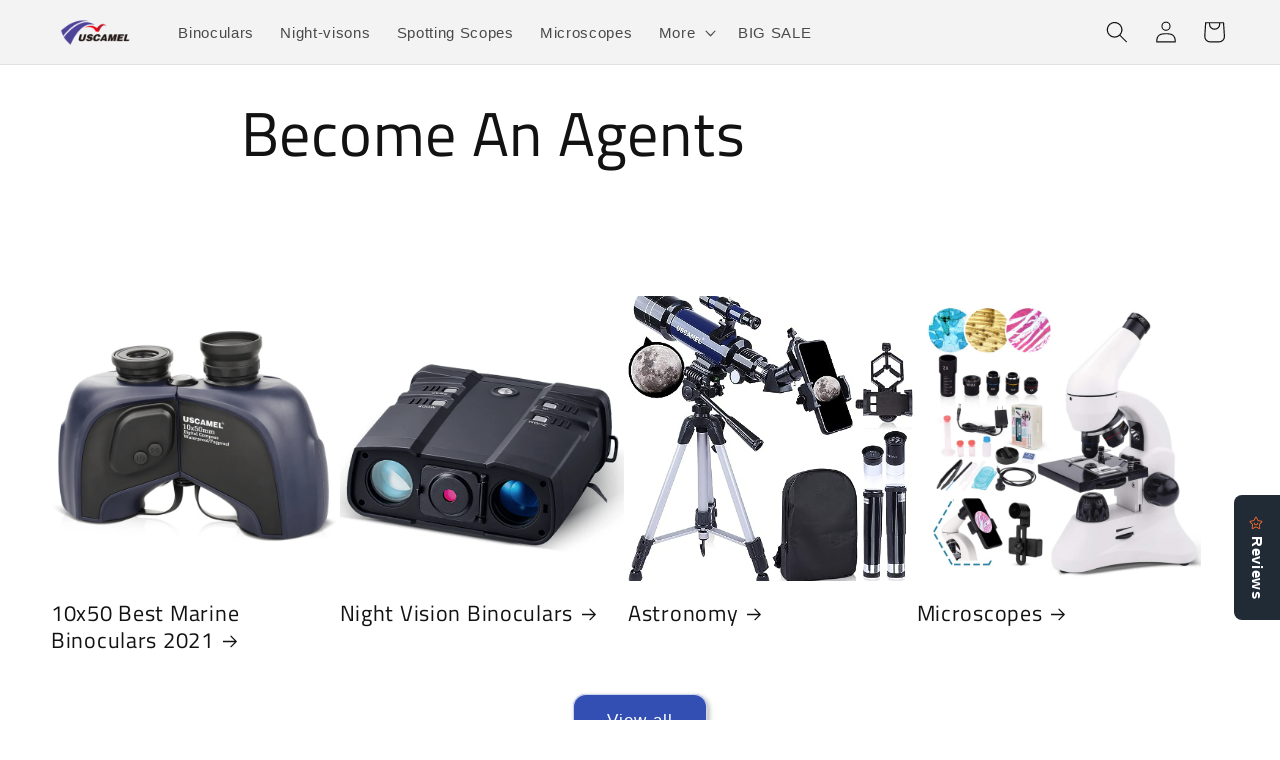

--- FILE ---
content_type: text/css
request_url: https://uscameloptics.com/cdn/shop/t/40/assets/a2reviews-custom.css?v=137664057892956143401689671677
body_size: -341
content:
.a2-avg-rating .a2-avg-active>span{width:16px;font-size:16px;line-height:16px}.a2-reviews-heading .a2-avg-rating .a2-avg-active>span svg{fill:#ffc700;color:#ffc700}.a2-reviews-heading .a2-avg-rating .a2-progress-bar__outer{background-color:#c4c4c4}.a2-reviews-heading .a2-add-review-section>a.a2-button{background-color:#1e1e1e;color:#fff}.a2-reviews-heading .a2-add-review-section>a.a2-button:hover{background-color:#333}body a2-questions{color:inherit;background-color:inherit;margin:0;padding:20px;border:inherit;border-radius:inherit}.a2-qa-heading a.a2-ask-question{background-color:#333;color:#fff}.a2-qa-heading a.a2-ask-question:hover{background-color:#444}.a2mazon-buy-now-button{display:inline-block}.a2mazon-buy-now-button img{max-width:100%}.a2mazon-buy-now-button.a-mini{max-width:180px}.a2mazon-buy-now-button.a-small{max-width:225px}.a2mazon-buy-now-button.a-medium{max-width:270px}.a2mazon-buy-now-button.a-large{max-width:300px}.a2mazon-custom-buy-now-button{color:#333;background-color:#fff;display:inline-block;padding:0;margin:0;text-decoration:none;border:none;text-align:center;border-radius:5px;font-size:initial;font-style:inherit}.a2mazon-custom-buy-now-button:hover{color:#003a96;background-color:#f5f5f5}.a2cbnb-img{display:inline-block;max-width:300px}.a2cbnb-img img{max-width:100%}
/*# sourceMappingURL=/cdn/shop/t/40/assets/a2reviews-custom.css.map?v=137664057892956143401689671677 */
